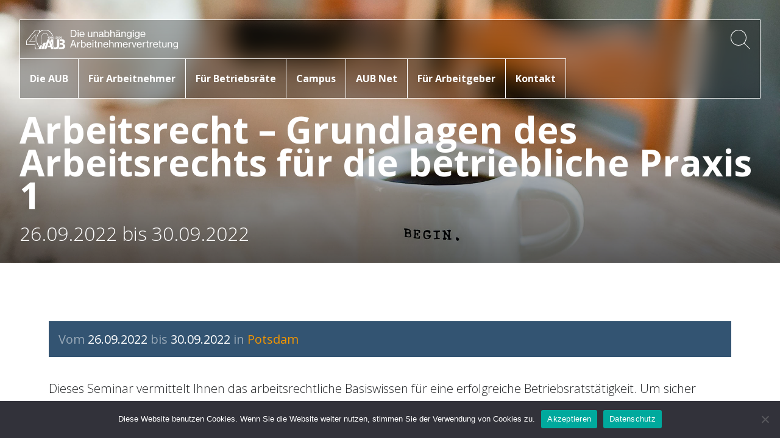

--- FILE ---
content_type: text/html; charset=UTF-8
request_url: https://aub.de/seminartermin/22-09-26-arbeitsrecht-i/
body_size: 11866
content:
<!doctype html>
<html>
	<head>
		<meta charset="UTF-8" />
		<meta name="viewport" content="width=device-width, initial-scale=1" />
		<meta http-equiv="X-UA-Compatible" content="IE=edge">
		<link rel="apple-touch-icon" sizes="180x180" href="https://aub.de/wp-content/themes/aub/assets/images/apple-touch-icon.png">
		<link rel="icon" type="image/png" sizes="32x32" href="https://aub.de/wp-content/themes/aub/assets/images/favicon-32x32.png">
		<link rel="icon" type="image/png" sizes="16x16" href="https://aub.de/wp-content/themes/aub/assets/images/favicon-16x16.png">
		<link rel="manifest" href="https://aub.de/wp-content/themes/aub/site.webmanifest">
		<link rel="stylesheet" href="https://unpkg.com/swiper/swiper-bundle.css">
		<title>22-09-26 Arbeitsrecht I</title>
		<meta name='robots' content='index, follow, max-image-preview:large, max-snippet:-1, max-video-preview:-1' />

	<!-- This site is optimized with the Yoast SEO plugin v24.8.1 - https://yoast.com/wordpress/plugins/seo/ -->
	<link rel="canonical" href="https://aub.de/seminartermin/22-09-26-arbeitsrecht-i/" />
	<meta property="og:locale" content="de_DE" />
	<meta property="og:type" content="article" />
	<meta property="og:title" content="22-09-26 Arbeitsrecht I - AUB" />
	<meta property="og:url" content="https://aub.de/seminartermin/22-09-26-arbeitsrecht-i/" />
	<meta property="og:site_name" content="AUB" />
	<meta name="twitter:card" content="summary_large_image" />
	<script type="application/ld+json" class="yoast-schema-graph">{"@context":"https://schema.org","@graph":[{"@type":"WebPage","@id":"https://aub.de/seminartermin/22-09-26-arbeitsrecht-i/","url":"https://aub.de/seminartermin/22-09-26-arbeitsrecht-i/","name":"22-09-26 Arbeitsrecht I - AUB","isPartOf":{"@id":"https://aub.de/#website"},"datePublished":"2022-01-31T11:36:16+00:00","breadcrumb":{"@id":"https://aub.de/seminartermin/22-09-26-arbeitsrecht-i/#breadcrumb"},"inLanguage":"de","potentialAction":[{"@type":"ReadAction","target":["https://aub.de/seminartermin/22-09-26-arbeitsrecht-i/"]}]},{"@type":"BreadcrumbList","@id":"https://aub.de/seminartermin/22-09-26-arbeitsrecht-i/#breadcrumb","itemListElement":[{"@type":"ListItem","position":1,"name":"Startseite","item":"https://aub.de/"},{"@type":"ListItem","position":2,"name":"22-09-26 Arbeitsrecht I"}]},{"@type":"WebSite","@id":"https://aub.de/#website","url":"https://aub.de/","name":"AUB","description":"AUB e.V. - Wir stärken Arbeitnehmer und Betriebsräte","potentialAction":[{"@type":"SearchAction","target":{"@type":"EntryPoint","urlTemplate":"https://aub.de/?s={search_term_string}"},"query-input":{"@type":"PropertyValueSpecification","valueRequired":true,"valueName":"search_term_string"}}],"inLanguage":"de"}]}</script>
	<!-- / Yoast SEO plugin. -->


<link rel="alternate" title="oEmbed (JSON)" type="application/json+oembed" href="https://aub.de/wp-json/oembed/1.0/embed?url=https%3A%2F%2Faub.de%2Fseminartermin%2F22-09-26-arbeitsrecht-i%2F" />
<link rel="alternate" title="oEmbed (XML)" type="text/xml+oembed" href="https://aub.de/wp-json/oembed/1.0/embed?url=https%3A%2F%2Faub.de%2Fseminartermin%2F22-09-26-arbeitsrecht-i%2F&#038;format=xml" />
<style id='wp-img-auto-sizes-contain-inline-css' type='text/css'>
img:is([sizes=auto i],[sizes^="auto," i]){contain-intrinsic-size:3000px 1500px}
/*# sourceURL=wp-img-auto-sizes-contain-inline-css */
</style>
<style id='wp-block-library-inline-css' type='text/css'>
:root{--wp-block-synced-color:#7a00df;--wp-block-synced-color--rgb:122,0,223;--wp-bound-block-color:var(--wp-block-synced-color);--wp-editor-canvas-background:#ddd;--wp-admin-theme-color:#007cba;--wp-admin-theme-color--rgb:0,124,186;--wp-admin-theme-color-darker-10:#006ba1;--wp-admin-theme-color-darker-10--rgb:0,107,160.5;--wp-admin-theme-color-darker-20:#005a87;--wp-admin-theme-color-darker-20--rgb:0,90,135;--wp-admin-border-width-focus:2px}@media (min-resolution:192dpi){:root{--wp-admin-border-width-focus:1.5px}}.wp-element-button{cursor:pointer}:root .has-very-light-gray-background-color{background-color:#eee}:root .has-very-dark-gray-background-color{background-color:#313131}:root .has-very-light-gray-color{color:#eee}:root .has-very-dark-gray-color{color:#313131}:root .has-vivid-green-cyan-to-vivid-cyan-blue-gradient-background{background:linear-gradient(135deg,#00d084,#0693e3)}:root .has-purple-crush-gradient-background{background:linear-gradient(135deg,#34e2e4,#4721fb 50%,#ab1dfe)}:root .has-hazy-dawn-gradient-background{background:linear-gradient(135deg,#faaca8,#dad0ec)}:root .has-subdued-olive-gradient-background{background:linear-gradient(135deg,#fafae1,#67a671)}:root .has-atomic-cream-gradient-background{background:linear-gradient(135deg,#fdd79a,#004a59)}:root .has-nightshade-gradient-background{background:linear-gradient(135deg,#330968,#31cdcf)}:root .has-midnight-gradient-background{background:linear-gradient(135deg,#020381,#2874fc)}:root{--wp--preset--font-size--normal:16px;--wp--preset--font-size--huge:42px}.has-regular-font-size{font-size:1em}.has-larger-font-size{font-size:2.625em}.has-normal-font-size{font-size:var(--wp--preset--font-size--normal)}.has-huge-font-size{font-size:var(--wp--preset--font-size--huge)}.has-text-align-center{text-align:center}.has-text-align-left{text-align:left}.has-text-align-right{text-align:right}.has-fit-text{white-space:nowrap!important}#end-resizable-editor-section{display:none}.aligncenter{clear:both}.items-justified-left{justify-content:flex-start}.items-justified-center{justify-content:center}.items-justified-right{justify-content:flex-end}.items-justified-space-between{justify-content:space-between}.screen-reader-text{border:0;clip-path:inset(50%);height:1px;margin:-1px;overflow:hidden;padding:0;position:absolute;width:1px;word-wrap:normal!important}.screen-reader-text:focus{background-color:#ddd;clip-path:none;color:#444;display:block;font-size:1em;height:auto;left:5px;line-height:normal;padding:15px 23px 14px;text-decoration:none;top:5px;width:auto;z-index:100000}html :where(.has-border-color){border-style:solid}html :where([style*=border-top-color]){border-top-style:solid}html :where([style*=border-right-color]){border-right-style:solid}html :where([style*=border-bottom-color]){border-bottom-style:solid}html :where([style*=border-left-color]){border-left-style:solid}html :where([style*=border-width]){border-style:solid}html :where([style*=border-top-width]){border-top-style:solid}html :where([style*=border-right-width]){border-right-style:solid}html :where([style*=border-bottom-width]){border-bottom-style:solid}html :where([style*=border-left-width]){border-left-style:solid}html :where(img[class*=wp-image-]){height:auto;max-width:100%}:where(figure){margin:0 0 1em}html :where(.is-position-sticky){--wp-admin--admin-bar--position-offset:var(--wp-admin--admin-bar--height,0px)}@media screen and (max-width:600px){html :where(.is-position-sticky){--wp-admin--admin-bar--position-offset:0px}}

/*# sourceURL=wp-block-library-inline-css */
</style><style id='global-styles-inline-css' type='text/css'>
:root{--wp--preset--aspect-ratio--square: 1;--wp--preset--aspect-ratio--4-3: 4/3;--wp--preset--aspect-ratio--3-4: 3/4;--wp--preset--aspect-ratio--3-2: 3/2;--wp--preset--aspect-ratio--2-3: 2/3;--wp--preset--aspect-ratio--16-9: 16/9;--wp--preset--aspect-ratio--9-16: 9/16;--wp--preset--color--black: #000000;--wp--preset--color--cyan-bluish-gray: #abb8c3;--wp--preset--color--white: #ffffff;--wp--preset--color--pale-pink: #f78da7;--wp--preset--color--vivid-red: #cf2e2e;--wp--preset--color--luminous-vivid-orange: #ff6900;--wp--preset--color--luminous-vivid-amber: #fcb900;--wp--preset--color--light-green-cyan: #7bdcb5;--wp--preset--color--vivid-green-cyan: #00d084;--wp--preset--color--pale-cyan-blue: #8ed1fc;--wp--preset--color--vivid-cyan-blue: #0693e3;--wp--preset--color--vivid-purple: #9b51e0;--wp--preset--gradient--vivid-cyan-blue-to-vivid-purple: linear-gradient(135deg,rgb(6,147,227) 0%,rgb(155,81,224) 100%);--wp--preset--gradient--light-green-cyan-to-vivid-green-cyan: linear-gradient(135deg,rgb(122,220,180) 0%,rgb(0,208,130) 100%);--wp--preset--gradient--luminous-vivid-amber-to-luminous-vivid-orange: linear-gradient(135deg,rgb(252,185,0) 0%,rgb(255,105,0) 100%);--wp--preset--gradient--luminous-vivid-orange-to-vivid-red: linear-gradient(135deg,rgb(255,105,0) 0%,rgb(207,46,46) 100%);--wp--preset--gradient--very-light-gray-to-cyan-bluish-gray: linear-gradient(135deg,rgb(238,238,238) 0%,rgb(169,184,195) 100%);--wp--preset--gradient--cool-to-warm-spectrum: linear-gradient(135deg,rgb(74,234,220) 0%,rgb(151,120,209) 20%,rgb(207,42,186) 40%,rgb(238,44,130) 60%,rgb(251,105,98) 80%,rgb(254,248,76) 100%);--wp--preset--gradient--blush-light-purple: linear-gradient(135deg,rgb(255,206,236) 0%,rgb(152,150,240) 100%);--wp--preset--gradient--blush-bordeaux: linear-gradient(135deg,rgb(254,205,165) 0%,rgb(254,45,45) 50%,rgb(107,0,62) 100%);--wp--preset--gradient--luminous-dusk: linear-gradient(135deg,rgb(255,203,112) 0%,rgb(199,81,192) 50%,rgb(65,88,208) 100%);--wp--preset--gradient--pale-ocean: linear-gradient(135deg,rgb(255,245,203) 0%,rgb(182,227,212) 50%,rgb(51,167,181) 100%);--wp--preset--gradient--electric-grass: linear-gradient(135deg,rgb(202,248,128) 0%,rgb(113,206,126) 100%);--wp--preset--gradient--midnight: linear-gradient(135deg,rgb(2,3,129) 0%,rgb(40,116,252) 100%);--wp--preset--font-size--small: 13px;--wp--preset--font-size--medium: 20px;--wp--preset--font-size--large: 36px;--wp--preset--font-size--x-large: 42px;--wp--preset--spacing--20: 0.44rem;--wp--preset--spacing--30: 0.67rem;--wp--preset--spacing--40: 1rem;--wp--preset--spacing--50: 1.5rem;--wp--preset--spacing--60: 2.25rem;--wp--preset--spacing--70: 3.38rem;--wp--preset--spacing--80: 5.06rem;--wp--preset--shadow--natural: 6px 6px 9px rgba(0, 0, 0, 0.2);--wp--preset--shadow--deep: 12px 12px 50px rgba(0, 0, 0, 0.4);--wp--preset--shadow--sharp: 6px 6px 0px rgba(0, 0, 0, 0.2);--wp--preset--shadow--outlined: 6px 6px 0px -3px rgb(255, 255, 255), 6px 6px rgb(0, 0, 0);--wp--preset--shadow--crisp: 6px 6px 0px rgb(0, 0, 0);}:where(.is-layout-flex){gap: 0.5em;}:where(.is-layout-grid){gap: 0.5em;}body .is-layout-flex{display: flex;}.is-layout-flex{flex-wrap: wrap;align-items: center;}.is-layout-flex > :is(*, div){margin: 0;}body .is-layout-grid{display: grid;}.is-layout-grid > :is(*, div){margin: 0;}:where(.wp-block-columns.is-layout-flex){gap: 2em;}:where(.wp-block-columns.is-layout-grid){gap: 2em;}:where(.wp-block-post-template.is-layout-flex){gap: 1.25em;}:where(.wp-block-post-template.is-layout-grid){gap: 1.25em;}.has-black-color{color: var(--wp--preset--color--black) !important;}.has-cyan-bluish-gray-color{color: var(--wp--preset--color--cyan-bluish-gray) !important;}.has-white-color{color: var(--wp--preset--color--white) !important;}.has-pale-pink-color{color: var(--wp--preset--color--pale-pink) !important;}.has-vivid-red-color{color: var(--wp--preset--color--vivid-red) !important;}.has-luminous-vivid-orange-color{color: var(--wp--preset--color--luminous-vivid-orange) !important;}.has-luminous-vivid-amber-color{color: var(--wp--preset--color--luminous-vivid-amber) !important;}.has-light-green-cyan-color{color: var(--wp--preset--color--light-green-cyan) !important;}.has-vivid-green-cyan-color{color: var(--wp--preset--color--vivid-green-cyan) !important;}.has-pale-cyan-blue-color{color: var(--wp--preset--color--pale-cyan-blue) !important;}.has-vivid-cyan-blue-color{color: var(--wp--preset--color--vivid-cyan-blue) !important;}.has-vivid-purple-color{color: var(--wp--preset--color--vivid-purple) !important;}.has-black-background-color{background-color: var(--wp--preset--color--black) !important;}.has-cyan-bluish-gray-background-color{background-color: var(--wp--preset--color--cyan-bluish-gray) !important;}.has-white-background-color{background-color: var(--wp--preset--color--white) !important;}.has-pale-pink-background-color{background-color: var(--wp--preset--color--pale-pink) !important;}.has-vivid-red-background-color{background-color: var(--wp--preset--color--vivid-red) !important;}.has-luminous-vivid-orange-background-color{background-color: var(--wp--preset--color--luminous-vivid-orange) !important;}.has-luminous-vivid-amber-background-color{background-color: var(--wp--preset--color--luminous-vivid-amber) !important;}.has-light-green-cyan-background-color{background-color: var(--wp--preset--color--light-green-cyan) !important;}.has-vivid-green-cyan-background-color{background-color: var(--wp--preset--color--vivid-green-cyan) !important;}.has-pale-cyan-blue-background-color{background-color: var(--wp--preset--color--pale-cyan-blue) !important;}.has-vivid-cyan-blue-background-color{background-color: var(--wp--preset--color--vivid-cyan-blue) !important;}.has-vivid-purple-background-color{background-color: var(--wp--preset--color--vivid-purple) !important;}.has-black-border-color{border-color: var(--wp--preset--color--black) !important;}.has-cyan-bluish-gray-border-color{border-color: var(--wp--preset--color--cyan-bluish-gray) !important;}.has-white-border-color{border-color: var(--wp--preset--color--white) !important;}.has-pale-pink-border-color{border-color: var(--wp--preset--color--pale-pink) !important;}.has-vivid-red-border-color{border-color: var(--wp--preset--color--vivid-red) !important;}.has-luminous-vivid-orange-border-color{border-color: var(--wp--preset--color--luminous-vivid-orange) !important;}.has-luminous-vivid-amber-border-color{border-color: var(--wp--preset--color--luminous-vivid-amber) !important;}.has-light-green-cyan-border-color{border-color: var(--wp--preset--color--light-green-cyan) !important;}.has-vivid-green-cyan-border-color{border-color: var(--wp--preset--color--vivid-green-cyan) !important;}.has-pale-cyan-blue-border-color{border-color: var(--wp--preset--color--pale-cyan-blue) !important;}.has-vivid-cyan-blue-border-color{border-color: var(--wp--preset--color--vivid-cyan-blue) !important;}.has-vivid-purple-border-color{border-color: var(--wp--preset--color--vivid-purple) !important;}.has-vivid-cyan-blue-to-vivid-purple-gradient-background{background: var(--wp--preset--gradient--vivid-cyan-blue-to-vivid-purple) !important;}.has-light-green-cyan-to-vivid-green-cyan-gradient-background{background: var(--wp--preset--gradient--light-green-cyan-to-vivid-green-cyan) !important;}.has-luminous-vivid-amber-to-luminous-vivid-orange-gradient-background{background: var(--wp--preset--gradient--luminous-vivid-amber-to-luminous-vivid-orange) !important;}.has-luminous-vivid-orange-to-vivid-red-gradient-background{background: var(--wp--preset--gradient--luminous-vivid-orange-to-vivid-red) !important;}.has-very-light-gray-to-cyan-bluish-gray-gradient-background{background: var(--wp--preset--gradient--very-light-gray-to-cyan-bluish-gray) !important;}.has-cool-to-warm-spectrum-gradient-background{background: var(--wp--preset--gradient--cool-to-warm-spectrum) !important;}.has-blush-light-purple-gradient-background{background: var(--wp--preset--gradient--blush-light-purple) !important;}.has-blush-bordeaux-gradient-background{background: var(--wp--preset--gradient--blush-bordeaux) !important;}.has-luminous-dusk-gradient-background{background: var(--wp--preset--gradient--luminous-dusk) !important;}.has-pale-ocean-gradient-background{background: var(--wp--preset--gradient--pale-ocean) !important;}.has-electric-grass-gradient-background{background: var(--wp--preset--gradient--electric-grass) !important;}.has-midnight-gradient-background{background: var(--wp--preset--gradient--midnight) !important;}.has-small-font-size{font-size: var(--wp--preset--font-size--small) !important;}.has-medium-font-size{font-size: var(--wp--preset--font-size--medium) !important;}.has-large-font-size{font-size: var(--wp--preset--font-size--large) !important;}.has-x-large-font-size{font-size: var(--wp--preset--font-size--x-large) !important;}
/*# sourceURL=global-styles-inline-css */
</style>

<style id='classic-theme-styles-inline-css' type='text/css'>
/*! This file is auto-generated */
.wp-block-button__link{color:#fff;background-color:#32373c;border-radius:9999px;box-shadow:none;text-decoration:none;padding:calc(.667em + 2px) calc(1.333em + 2px);font-size:1.125em}.wp-block-file__button{background:#32373c;color:#fff;text-decoration:none}
/*# sourceURL=/wp-includes/css/classic-themes.min.css */
</style>
<link rel='stylesheet' id='cookie-notice-front-css' href='https://aub.de/wp-content/plugins/cookie-notice/css/front.min.css?ver=2.5.11' type='text/css' media='all' />
<link rel='stylesheet' id='css-css' href='https://aub.de/wp-content/themes/aub/assets/styles/app.css?ver=1.2.0' type='text/css' media='all' />
<script type="text/javascript" src="https://aub.de/wp-includes/js/jquery/jquery.min.js?ver=3.7.1" id="jquery-core-js"></script>
<script type="text/javascript" src="https://aub.de/wp-includes/js/jquery/jquery-migrate.min.js?ver=3.4.1" id="jquery-migrate-js"></script>
<link rel='shortlink' href='https://aub.de/?p=775' />
	</head>
  <body class="wp-singular seminartermin-template-default single single-seminartermin postid-775 wp-theme-aub cookies-not-set">

		
		<div id="app">
						<div id="header" >
								<div id="header-navigation">

										<a href="/" id="logo">
						<svg id="logo-signet" style="margin-left: 10px;" xmlns="http://www.w3.org/2000/svg" viewBox="0 0 283.93 142.87">
							<g>
								<path d="M21.38,86.72h46.38V29.35l-46.38,57.38ZM65.13,83.72H27.25l37.88-46.75h0s0,0,0,0v46.75Z" style="fill: #fff; fill-rule: evenodd;"/>
								<g>
								<path d="M229.68,141.37h29.1c7.69,0,13.62-1.85,17.91-5.35,4.57-3.6,7.1-8.86,7.1-15.76,0-8.86-5.16-15.38-14.5-17.61v-.39c7.79-2.43,11.68-7.3,11.68-14.5,0-5.74-2.14-10.32-6.13-13.82-3.7-3.21-9.44-4.96-16.93-4.96h-14.28l.05,12.77,12.09.08c5.64,0,9.25,2.92,9.25,8.17s-3.8,8.08-9.44,8.08h-11.82l-.11,11.58h13.1c6.03,0,10.61,3.11,10.61,9.44,0,2.73-.97,5.06-2.63,6.62-1.75,1.65-4.38,2.63-7.69,2.63h-15.45c-2.56,6.25-5.3,9.66-11.89,13.04Z" style="fill: #fff; fill-rule: evenodd;"/>
								<path d="M202.57,141.92l-21.67-59.68.04-13.27h16.54v47.59c0,7.88,4.18,12.75,13.53,12.75,8.66,0,13.14-5.16,13.14-13.04v-47.29h16.64v47.2c0,16.84-10.41,26.57-29.78,26.57-3.09,0-5.82-.35-8.45-.81Z" style="fill: #fff; fill-rule: evenodd;"/>
								<polygon points="109.46 141.79 127.17 94.5 143.42 94.49 126.67 141.79 109.46 141.79" style="fill: #fff; fill-rule: evenodd;"/>
								<polygon points="88.89 141.69 100.31 113.92 116.56 113.9 106.12 141.69 88.89 141.69" style="fill: #fff; fill-rule: evenodd;"/>
								<polygon points="171.65 69.31 155.94 69.31 129.96 141.67 146.41 141.69 171.65 69.31" style="fill: #fff; fill-rule: evenodd;"/>
								<polygon points="154.8 127.85 177.35 127.73 182.04 141.67 199.52 141.67 173.8 71.34 166.58 92.63 174.06 116.07 158.85 116.22 154.8 127.85" style="fill: #fff; fill-rule: evenodd;"/>
								</g>
							</g>
							<g>
								<path d="M159.54,64.99h3.26v-14.38h-2.58c-.34,1.96-1.9,2.84-3.98,2.9v2.18h3.3v9.3Z" style="fill: #fff; fill-rule: evenodd;"/>
								<path d="M170.14,65.33c1.88,0,3.26-.6,4.24-1.7,1.2-1.3,1.66-3.4,1.66-5.84,0-2.76-.64-4.74-2-5.96-.98-.88-2.36-1.38-4-1.38-3.26,0-5.64,2.06-5.64,5.04s2.3,5.02,5.14,5.02c1.5,0,2.58-.64,3.4-1.68h.04c-.08,1.34-.32,2.32-.74,2.98-.5.8-1.22,1.16-2.18,1.16-1.26,0-1.92-.72-2.1-1.38h-3.12c.3,2.08,2.26,3.74,5.3,3.74ZM170.1,58.09c-1.6,0-2.62-1.14-2.62-2.62s1.06-2.6,2.64-2.6,2.64,1.1,2.64,2.62-1.1,2.6-2.66,2.6Z" style="fill: #fff; fill-rule: evenodd;"/>
								<path d="M182.72,65.33c3.4,0,5.86-1.64,5.86-4.48,0-1.68-.96-3.06-2.84-3.58v-.06c1.48-.52,2.2-1.6,2.2-2.88,0-2.4-2.02-3.88-5.24-3.88s-5.28,1.58-5.28,3.94c0,1.32.7,2.36,2.22,2.9v.06c-1.82.56-2.82,1.9-2.82,3.58,0,2.76,2.5,4.4,5.9,4.4ZM182.68,56.35c-1.38,0-2.18-.72-2.18-1.8s.8-1.84,2.18-1.84,2.18.74,2.18,1.84-.78,1.8-2.18,1.8ZM182.72,62.89c-1.62,0-2.6-.84-2.6-2.16s1-2.24,2.6-2.24,2.56.86,2.56,2.24c0,1.3-1.02,2.16-2.56,2.16Z" style="fill: #fff; fill-rule: evenodd;"/>
								<path d="M195.44,65.33c3.18,0,5.54-2.06,5.54-5.06-.02-2.98-2.34-5.02-5.06-5.02-1.58,0-2.68.66-3.48,1.78h-.04c.16-2.8,1.18-4.24,3.08-4.24,1.2,0,1.76.68,1.96,1.34h3.12c-.42-2.08-2.18-3.68-5.14-3.68-2.02,0-3.42.64-4.44,1.84-1.18,1.38-1.68,3.36-1.66,5.66,0,2.26.52,4.12,1.62,5.42,1,1.22,2.5,1.96,4.5,1.96ZM195.32,62.89c-1.52,0-2.68-1.08-2.68-2.6s1.08-2.6,2.68-2.6c1.46,0,2.56,1.1,2.56,2.62s-1.12,2.58-2.56,2.58Z" style="fill: #fff; fill-rule: evenodd;"/>
								<rect x="204.64" y="58.33" width="5.66" height="2.72" style="fill: #fff;"/>
								<path d="M213.34,64.99h10.88v-2.72h-6.52v-.06c1.12-1.38,3.28-2.28,4.76-3.62,1.04-.88,1.78-1.96,1.78-3.6,0-2.54-1.84-4.54-5.16-4.54-2.2,0-3.74.78-4.56,1.98-.66.92-.96,1.98-.96,3.4h3.1c0-.86.2-1.58.66-2.08.38-.46.92-.66,1.66-.66,1.24,0,1.96.8,1.96,2,0,1-.54,1.64-1.46,2.3-1.44,1.04-3.32,2.18-4.64,3.64-.94,1.06-1.48,2.2-1.5,3.96Z" style="fill: #fff; fill-rule: evenodd;"/>
								<path d="M231.32,65.33c3.76,0,6.22-2.9,6.22-7.44s-2.44-7.44-6.2-7.44-6.2,2.9-6.2,7.44,2.52,7.44,6.18,7.44ZM231.34,62.75c-2,0-2.84-1.96-2.84-4.86s.84-4.9,2.84-4.9,2.84,1.98,2.84,4.9-.8,4.86-2.84,4.86Z" style="fill: #fff; fill-rule: evenodd;"/>
								<path d="M238.08,64.99h10.88v-2.72h-6.52v-.06c1.12-1.38,3.28-2.28,4.76-3.62,1.04-.88,1.78-1.96,1.78-3.6,0-2.54-1.84-4.54-5.16-4.54-2.2,0-3.74.78-4.56,1.98-.66.92-.96,1.98-.96,3.4h3.1c0-.86.2-1.58.66-2.08.38-.46.92-.66,1.66-.66,1.24,0,1.96.8,1.96,2,0,1-.54,1.64-1.46,2.3-1.44,1.04-3.32,2.18-4.64,3.64-.94,1.06-1.48,2.2-1.5,3.96Z" style="fill: #fff; fill-rule: evenodd;"/>
								<path d="M255.94,65.33c3.18,0,5.54-2.06,5.54-5.06-.02-2.98-2.34-5.02-5.06-5.02-1.58,0-2.68.66-3.48,1.78h-.04c.16-2.8,1.18-4.24,3.08-4.24,1.2,0,1.76.68,1.96,1.34h3.12c-.42-2.08-2.18-3.68-5.14-3.68-2.02,0-3.42.64-4.44,1.84-1.18,1.38-1.68,3.36-1.66,5.66,0,2.26.52,4.12,1.62,5.42,1,1.22,2.5,1.96,4.5,1.96ZM255.82,62.89c-1.52,0-2.68-1.08-2.68-2.6s1.08-2.6,2.68-2.6c1.46,0,2.56,1.1,2.56,2.62s-1.12,2.58-2.56,2.58Z" style="fill: #fff; fill-rule: evenodd;"/>
							</g>
							<path d="M161.36,45.02c-5.82-15.68-12.53-20.3-27.23-20.3-28.49,0-33.25,59-18,85.87l1,1.72,1.41-3.66-.87-1.44c-11.87-19.12-12.16-78.87,17.34-79.87,13.1-.09,17.96,5.51,23.13,17.67h3.23Z" style="fill: #fff; fill-rule: evenodd;"/>
							<g>
								<path d="M193.62,45.01C184.67,13.61,161.91-1.35,132,.1c-14.23.75-25.8,6.21-34.75,14.87V1.6h-32.12L0,81.97v29.5h64v30h21.12l1.12-3.12h-19l-.37-29.75H2.87v-26L66.5,4.1h27.62l.16,14.11c-24.15,26.98-25.8,77.54-2.78,106.51l1.12-2.5C61.75,76.35,80.75,5.6,132.87,2.72c28.24-1.23,49.39,14.65,57.64,42.32l3.11-.03Z" style="fill: #fff; fill-rule: evenodd;"/>
								<path d="M193.62,45.01C184.67,13.61,161.91-1.35,132,.1c-14.23.75-25.8,6.21-34.75,14.87V1.6h-32.12L0,81.97v29.5h64v30h21.12l1.12-3.12h-19l-.37-29.75H2.87v-26L66.5,4.1h27.62l.16,14.11c-24.15,26.98-25.8,77.54-2.78,106.51l1.12-2.5C61.75,76.35,80.75,5.6,132.87,2.72c28.24-1.23,49.39,14.65,57.64,42.32l3.11-.03Z" style="fill: #fff; fill-rule: evenodd;"/>
							</g>
						</svg>
						<svg class="logo-schrift" xmlns="http://www.w3.org/2000/svg" viewBox="0 0 213.5 38.6" fill="#FFF">
							<path d="M0 35h2l1.5-4.2h5.7l1.3 4.2h2.2L7.4 20.6H5.2L0 35zm5.4-9.8c.5-1.3.9-3 .9-3h.1s.4 1.7.9 3l1.4 4H4.1l1.3-4zm10.7-.6h-1.8V35h1.8v-5.6c0-1.9 1.4-3.1 3-3.1.3 0 .5 0 .7.1h.1v-1.7c-.2-.1-.4-.1-.7-.1-1.4 0-2.4.8-3.1 2H16l.1-2zm10.6 10.7c2.8 0 4.5-2.1 4.5-5.5s-1.8-5.5-4.4-5.5c-1.5 0-2.7.8-3.3 1.9h-.1c0-.4.1-1.2.1-2v-3.7h-1.8V35h1.8v-1.5h.1c.5 1.2 1.7 1.8 3.1 1.8zm-.2-1.5c-2.1 0-3.2-1.7-3.2-4 0-2.2 1-4 3.2-4 1.9 0 2.8 1.7 2.8 4s-.9 4-2.8 4zm11.1 1.5c2.4 0 4.1-1.3 4.5-3.2h-1.8c-.3 1.1-1.3 1.8-2.7 1.8-2 0-3.1-1.5-3.2-3.6h8c0-1.8-.4-3.2-1.3-4.3-.8-1-2-1.6-3.6-1.6-3 0-5 2.4-5 5.4 0 3.1 1.9 5.5 5.1 5.5zm-.1-9.5c1.8 0 2.8 1.2 2.9 3.2h-6c.2-1.9 1.2-3.2 3.1-3.2zm6.7-3.1h1.9v-2.1h-1.9v2.1zm0 12.3H46V24.6h-1.8V35zm3.6-9h1.6v7c0 1.5 1 2.1 2.4 2.1.5 0 1-.1 1.4-.2v-1.5h-.1c-.2.1-.6.1-.9.1-.7 0-1.1-.2-1.1-1V26h2.1v-1.4h-2.1v-3.3h-1.6v3.3h-1.6l-.1 1.4zm9.2-1.4h-1.8V35H57v-6.3c0-1.7 1.2-2.8 2.8-2.8 1.4 0 2.3.8 2.3 2.1v7h1.8v-7.2c0-2.2-1.3-3.4-3.5-3.4-1.5 0-2.5.7-3.3 1.7H57v-1.5zm13.8 10.7c2.4 0 4.1-1.3 4.5-3.2h-1.8c-.3 1.1-1.3 1.8-2.7 1.8-2 0-3.1-1.5-3.2-3.6h8c0-1.8-.4-3.2-1.3-4.3-.8-1-2-1.6-3.6-1.6-3 0-5 2.4-5 5.4 0 3.1 1.9 5.5 5.1 5.5zm-.1-9.5c1.8 0 2.8 1.2 2.9 3.2h-6c.2-1.9 1.2-3.2 3.1-3.2zm8.5-1.4v-3.8h-1.8V35h1.8v-6.3c0-1.7 1.2-2.8 2.8-2.8 1.4 0 2.3.8 2.3 2.1v7h1.8v-7.2c0-2.2-1.3-3.4-3.5-3.4-1.5 0-2.5.7-3.3 1.8h-.1v-1.8zM88.4 35h1.8v-6.4c0-1.6 1.3-2.7 2.6-2.7 1.1 0 1.8.8 1.8 2V35h1.8v-6.4c0-1.6 1.1-2.7 2.5-2.7 1 0 1.9.8 1.9 2V35h1.8v-7.2c0-2.2-1.3-3.4-3.2-3.4-1.3 0-2.5.6-3.2 1.9-.4-1.3-1.4-1.9-2.7-1.9s-2.4.7-3.1 1.8h-.1v-1.5h-1.8V35h-.1zm21 .3c2.4 0 4.1-1.3 4.5-3.2h-1.8c-.3 1.1-1.3 1.8-2.7 1.8-2 0-3.1-1.5-3.2-3.6h8c0-1.8-.4-3.2-1.3-4.3-.8-1-2-1.6-3.6-1.6-3 0-5 2.4-5 5.4 0 3.1 1.9 5.5 5.1 5.5zm-.1-9.5c1.8 0 2.8 1.2 2.9 3.2h-6c.2-1.9 1.2-3.2 3.1-3.2zm8.5-1.2H116V35h1.8v-5.6c0-1.9 1.4-3.1 3-3.1.3 0 .5 0 .7.1h.1v-1.7c-.2-.1-.4-.1-.7-.1-1.4 0-2.4.8-3.1 2h-.1v-2h.1zm8 10.4h2l3.7-10.4h-1.9l-1.9 5.6c-.5 1.4-.9 3.3-.9 3.3s-.5-1.9-.9-3.3l-1.8-5.6h-1.9l3.6 10.4zm11.3.3c2.4 0 4.1-1.3 4.5-3.2h-1.8c-.3 1.1-1.3 1.8-2.7 1.8-2 0-3.1-1.5-3.2-3.6h8c0-1.8-.4-3.2-1.3-4.3-.8-1-2-1.6-3.6-1.6-3 0-5 2.4-5 5.4.1 3.1 1.9 5.5 5.1 5.5zm-.1-9.5c1.8 0 2.8 1.2 2.9 3.2h-6c.3-1.9 1.3-3.2 3.1-3.2zm8.5-1.2h-1.8V35h1.8v-5.6c0-1.9 1.4-3.1 3-3.1.3 0 .5 0 .7.1h.1v-1.7c-.2-.1-.4-.1-.7-.1-1.4 0-2.4.8-3.1 2v-2zm4.9 1.4h1.6v7c0 1.5 1 2.1 2.4 2.1.5 0 1-.1 1.4-.2v-1.5h-.1c-.2.1-.6.1-.9.1-.7 0-1.1-.2-1.1-1V26h2.1v-1.4h-2.1v-3.3h-1.8v3.3h-1.6V26h.1zm9.2-1.4h-1.8V35h1.8v-5.6c0-1.9 1.4-3.1 3-3.1.3 0 .5 0 .7.1h.1v-1.7c-.2-.1-.4-.1-.7-.1-1.4 0-2.4.8-3.1 2h-.1v-2h.1zm9.7 10.7c2.4 0 4.1-1.3 4.5-3.2H172c-.3 1.1-1.3 1.8-2.7 1.8-2 0-3.1-1.5-3.2-3.6h8c0-1.8-.4-3.2-1.3-4.3-.8-1-2-1.6-3.6-1.6-3 0-5 2.4-5 5.4 0 3.1 1.9 5.5 5.1 5.5zm-.1-9.5c1.8 0 2.8 1.2 2.9 3.2h-6c.2-1.9 1.2-3.2 3.1-3.2zm5.9.2h1.6v7c0 1.5 1 2.1 2.4 2.1.5 0 1-.1 1.4-.2v-1.5c-.2.1-.6.1-.9.1-.7 0-1.1-.2-1.1-1V26h2.1v-1.4h-2.1v-3.3h-1.8v3.3h-1.6V26zm15.8 9V24.6h-1.8v6.3c0 1.6-1 2.8-2.6 2.8-1.4 0-2.3-.8-2.3-2.1v-7h-1.8v7.1c0 2.2 1.4 3.5 3.5 3.5 1.5 0 2.4-.7 3.1-1.7V35h1.9zm4.3-10.4h-1.8V35h1.8v-6.3c0-1.7 1.2-2.8 2.8-2.8 1.4 0 2.3.8 2.3 2.1v7h1.8v-7.2c0-2.2-1.3-3.4-3.5-3.4-1.5 0-2.5.7-3.3 1.7h-.1v-1.5zm13.6 14c1.4 0 2.5-.3 3.4-1 .8-.7 1.3-1.7 1.3-3.1v-9.9h-1.8V26c-.7-1-1.7-1.6-3.1-1.6-2.4 0-4.4 1.9-4.4 5.1 0 3 1.9 5.1 4.5 5.1 1.5 0 2.4-.6 3.1-1.7v1.8c0 1.8-1 2.6-2.9 2.6-1.5 0-2.6-.4-2.7-1.5h-1.7c0 1.7 1.6 2.8 4.3 2.8zm-.1-5.5c-1.9 0-2.9-1.4-2.9-3.6s1-3.6 2.9-3.6c2.1 0 3 1.3 3 3.5 0 2.1-.7 3.7-3 3.7zM1.1 14.4h5.2c4.3 0 6.5-2.8 6.5-7.1S10.7.1 6.4.1H1.1v14.3zm2-1.8V1.7h3.2c3.3 0 4.5 2.2 4.5 5.5s-1.3 5.4-4.6 5.4H3.1zM14.9 2.1h1.9V0h-1.9v2.1zm.1 12.3h1.8V4H15v10.4zm8.7.2c2.4 0 4.1-1.3 4.5-3.2h-1.7c-.3 1.1-1.3 1.8-2.7 1.8-2 0-3.1-1.5-3.2-3.6h8c0-1.8-.4-3.2-1.3-4.3-.8-1-2-1.6-3.6-1.6-3 0-5 2.4-5 5.4 0 3.1 1.8 5.5 5 5.5zm-.1-9.5c1.8 0 2.8 1.2 2.9 3.2h-6c.3-1.8 1.2-3.2 3.1-3.2zm20.3 9.3V4h-1.8v6.3c0 1.6-1 2.8-2.6 2.8-1.4 0-2.3-.8-2.3-2.1V4h-1.8v7.1c0 2.2 1.4 3.5 3.5 3.5 1.5 0 2.4-.7 3.1-1.7v1.4l1.9.1zM48.1 4h-1.8v10.4h1.8V8c0-1.7 1.2-2.8 2.8-2.8 1.4 0 2.3.8 2.3 2.1v7H55V7.1c0-2.2-1.3-3.4-3.5-3.4-1.5 0-2.5.7-3.3 1.7h-.1V4zm12.4 10.6c1.8 0 2.8-.8 3.5-1.7.2 1.1.7 1.6 1.8 1.6.4 0 .7-.1 1-.2V13h-.1c-.9.2-1.1-.3-1.1-1.1V7.1c0-1.4-.5-2.3-1.4-2.8-.7-.4-1.5-.6-2.5-.6-2.8 0-4.1 1.6-4.2 3.3h1.7c.1-1.2.8-2 2.5-2 1.4 0 2.2.7 2.2 1.8s-1 1.3-2.5 1.5c-2.7.3-4.5.8-4.5 3.3.1 2 1.6 3 3.6 3zm.4-1.3c-1 0-2.1-.3-2.1-1.7s1.1-1.7 2.8-2c.8-.2 1.8-.4 2.3-.7v1.7c.1 1.1-.9 2.7-3 2.7zm12.4 1.4c2.8 0 4.5-2.1 4.5-5.5S76 3.7 73.4 3.7c-1.5 0-2.7.8-3.3 1.9H70c0-.4.1-1.2.1-2V0h-1.8v14.4h1.8v-1.5h.1c.5 1.1 1.7 1.8 3.1 1.8zm-.2-1.5c-2.1 0-3.2-1.7-3.2-4 0-2.2 1-4 3.2-4 1.9 0 2.8 1.7 2.8 4 .1 2.3-.9 4-2.8 4zm8.4-9.4V0h-1.8v14.4h1.8V8c0-1.7 1.2-2.8 2.8-2.8 1.4 0 2.3.8 2.3 2.1v7h1.8V7.1c0-2.2-1.3-3.4-3.5-3.4-1.5 0-2.5.7-3.3 1.8h-.1V3.8zm12.3 10.8c1.8 0 2.8-.8 3.5-1.7.2 1.1.7 1.6 1.8 1.6.4 0 .7-.1 1-.2V13h-.1c-.9.2-1.1-.3-1.1-1.1V7.1c0-1.4-.5-2.3-1.4-2.8-.7-.4-1.5-.6-2.5-.6-2.8 0-4.1 1.6-4.2 3.3h1.7c.1-1.2.8-2 2.5-2 1.4 0 2.2.7 2.2 1.8s-1 1.3-2.5 1.5c-2.7.3-4.5.8-4.5 3.3.1 2 1.6 3 3.6 3zm.4-1.3c-1 0-2.1-.3-2.1-1.7s1.1-1.7 2.8-2c.8-.2 1.8-.4 2.3-.7v1.7c.1 1.1-.9 2.7-3 2.7zm1.7-11.2h1.8V0h-1.8v2.1zm-3.8 0h1.8V0h-1.8v2.1zM103.3 4h-1.8v10.4h1.8V8c0-1.7 1.2-2.8 2.8-2.8 1.4 0 2.3.8 2.3 2.1v7h1.8V7.1c0-2.2-1.3-3.4-3.5-3.4-1.5 0-2.5.7-3.3 1.7h-.1V4zM117 18c1.4 0 2.5-.3 3.4-1 .8-.7 1.3-1.7 1.3-3.1V4h-1.8v1.4c-.7-1-1.7-1.6-3.1-1.6-2.4 0-4.4 1.9-4.4 5.1 0 3 1.9 5.1 4.5 5.1 1.5 0 2.4-.6 3.1-1.7V14c0 1.8-1 2.6-2.9 2.6-1.5 0-2.6-.4-2.7-1.5h-1.9c.2 1.8 1.7 2.9 4.5 2.9zm-.1-5.6c-1.9 0-2.9-1.4-2.9-3.6s1-3.6 2.9-3.6c2.1 0 3 1.3 3 3.5 0 2.1-.8 3.7-3 3.7zM124 2.1h1.9V0H124v2.1zm.1 12.3h1.8V4h-1.8v10.4zm8.6 3.6c1.4 0 2.5-.3 3.4-1 .8-.7 1.3-1.7 1.3-3.1V4h-1.9v1.4c-.7-1-1.7-1.6-3.1-1.6-2.4 0-4.4 1.9-4.4 5.1 0 3 1.9 5.1 4.5 5.1 1.5 0 2.4-.6 3.1-1.7V14c0 1.8-1 2.6-2.9 2.6-1.5 0-2.6-.4-2.7-1.5h-1.7c.1 1.8 1.7 2.9 4.4 2.9zm-.1-5.6c-1.9 0-2.9-1.4-2.9-3.6s1-3.6 2.9-3.6c2.1 0 3 1.3 3 3.5.1 2.1-.7 3.7-3 3.7zm11.7 2.2c2.4 0 4.1-1.3 4.5-3.2H147c-.3 1.1-1.3 1.8-2.7 1.8-2 0-3.1-1.5-3.2-3.6h8c0-1.8-.4-3.2-1.3-4.3-.8-1-2-1.6-3.6-1.6-3 0-5 2.4-5 5.4 0 3.1 1.9 5.5 5.1 5.5zm-.1-9.5c1.8 0 2.8 1.2 2.9 3.2h-6c.3-1.8 1.2-3.2 3.1-3.2z"/>
						</svg>
					</a>
					
					<div id="header-nav">
						<ul id="menu-main" class="menu"><li id="menu-item-22" class="menu-item menu-item-type-post_type menu-item-object-page menu-item-has-children menu-item-22"><a href="https://aub.de/die-aub/">Die AUB</a>
<ul class="sub-menu">
	<li id="menu-item-25" class="menu-item menu-item-type-post_type menu-item-object-page menu-item-25"><a href="https://aub.de/mitgliedschaft/">Mitgliedschaft</a></li>
	<li id="menu-item-62" class="menu-item menu-item-type-post_type menu-item-object-page menu-item-62"><a href="https://aub.de/aub-videos/">AUB Videos</a></li>
	<li id="menu-item-87" class="menu-item menu-item-type-post_type menu-item-object-page menu-item-87"><a href="https://aub.de/aktuelles/">Aktuelles</a></li>
	<li id="menu-item-86" class="menu-item menu-item-type-post_type menu-item-object-page menu-item-86"><a href="https://aub.de/newsletter/">Newsletter</a></li>
	<li id="menu-item-91" class="menu-item menu-item-type-post_type menu-item-object-page menu-item-91"><a href="https://aub.de/organisation/">Organisation</a></li>
	<li id="menu-item-20" class="menu-item menu-item-type-post_type menu-item-object-page menu-item-20"><a href="https://aub.de/historie/">Historie</a></li>
	<li id="menu-item-804" class="menu-item menu-item-type-post_type menu-item-object-page menu-item-804"><a href="https://aub.de/tag-der-betrieblichen-mitbestimmung/">Mitbestimmung</a></li>
	<li id="menu-item-1315" class="menu-item menu-item-type-post_type menu-item-object-page menu-item-1315"><a href="https://aub.de/social-media/">Social Media</a></li>
</ul>
</li>
<li id="menu-item-37" class="menu-item menu-item-type-post_type menu-item-object-page menu-item-has-children menu-item-37"><a href="https://aub.de/fuer-arbeitnehmer/">Für Arbeitnehmer</a>
<ul class="sub-menu">
	<li id="menu-item-43" class="menu-item menu-item-type-post_type menu-item-object-page menu-item-43"><a href="https://aub.de/arag-rechtsschutzversicherung/">ARAG Rechtsschutz</a></li>
	<li id="menu-item-44" class="menu-item menu-item-type-post_type menu-item-object-page menu-item-44"><a href="https://aub.de/rechtsberatung-fuer-arbeitnehmer/">Rechtsberatung</a></li>
	<li id="menu-item-47" class="menu-item menu-item-type-post_type menu-item-object-page menu-item-47"><a href="https://aub.de/versicherungen-fuer-arbeitnehmer/">Versicherungen</a></li>
	<li id="menu-item-46" class="menu-item menu-item-type-post_type menu-item-object-page menu-item-46"><a href="https://aub.de/unfallversicherung-fuer-arbeitnehmer/">Unfallversicherung</a></li>
	<li id="menu-item-45" class="menu-item menu-item-type-post_type menu-item-object-page menu-item-45"><a href="https://aub.de/rechtsschutz-fuer-arbeitnehmer/">Rechtsschutz</a></li>
	<li id="menu-item-51" class="menu-item menu-item-type-post_type menu-item-object-page menu-item-51"><a href="https://aub.de/gesetze-und-regelungen/">Gesetze und Regelungen</a></li>
	<li id="menu-item-48" class="menu-item menu-item-type-custom menu-item-object-custom menu-item-48"><a target="_blank" href="https://betriebsratgründen.de">Betriebsrat gründen</a></li>
	<li id="menu-item-49" class="menu-item menu-item-type-post_type menu-item-object-page menu-item-49"><a href="https://aub.de/mitgliedschaft/">Mitgliedschaft</a></li>
	<li id="menu-item-507" class="menu-item menu-item-type-custom menu-item-object-custom menu-item-507"><a target="_blank" href="http://young-aub.de/">Für Azubis</a></li>
	<li id="menu-item-1042" class="menu-item menu-item-type-post_type menu-item-object-page menu-item-1042"><a href="https://aub.de/arbeitnehmercoaching/">Arbeitnehmercoaching</a></li>
</ul>
</li>
<li id="menu-item-31" class="menu-item menu-item-type-post_type menu-item-object-page menu-item-has-children menu-item-31"><a href="https://aub.de/fuer-betriebsraete/">Für Betriebsräte</a>
<ul class="sub-menu">
	<li id="menu-item-1086" class="menu-item menu-item-type-post_type menu-item-object-page menu-item-1086"><a href="https://aub.de/der-sprung-ins-kalte-wasser/">Der Sprung ins kalte Wasser….</a></li>
	<li id="menu-item-112" class="menu-item menu-item-type-post_type menu-item-object-page menu-item-112"><a href="https://aub.de/rechtsberatung-fuer-betriebsraete/">Rechtsberatung für Betriebsräte</a></li>
	<li id="menu-item-114" class="menu-item menu-item-type-post_type menu-item-object-page menu-item-114"><a href="https://aub.de/support-betriebsratswahlen/">Support Betriebsratswahlen</a></li>
	<li id="menu-item-32" class="menu-item menu-item-type-custom menu-item-object-custom menu-item-32"><a target="_blank" href="https://betriebsratgründen.de">Betriebsrat gründen</a></li>
	<li id="menu-item-33" class="menu-item menu-item-type-post_type menu-item-object-page menu-item-33"><a href="https://aub.de/mitgliedschaft/">Mitgliedschaft</a></li>
</ul>
</li>
<li id="menu-item-125" class="menu-item menu-item-type-post_type menu-item-object-page menu-item-has-children menu-item-125"><a href="https://aub.de/campus/">Campus</a>
<ul class="sub-menu">
	<li id="menu-item-1100" class="menu-item menu-item-type-post_type menu-item-object-page menu-item-1100"><a href="https://aub.de/theorie-und-praxis-in-einem-seminar/">Theorie und Praxis in einem Seminar</a></li>
	<li id="menu-item-124" class="menu-item menu-item-type-post_type menu-item-object-page menu-item-124"><a href="https://aub.de/seminare-fuer-betriebsraete/">Seminare für Betriebsräte</a></li>
	<li id="menu-item-123" class="menu-item menu-item-type-post_type menu-item-object-page menu-item-123"><a href="https://aub.de/seminartermine/">Seminartermine</a></li>
	<li id="menu-item-136" class="menu-item menu-item-type-post_type menu-item-object-page menu-item-136"><a href="https://aub.de/inhouse-schulungen-gremien/">Inhouse Schulungen/Gremien</a></li>
	<li id="menu-item-135" class="menu-item menu-item-type-post_type menu-item-object-page menu-item-135"><a href="https://aub.de/schulungsraeume/">Schulungsraum</a></li>
	<li id="menu-item-134" class="menu-item menu-item-type-post_type menu-item-object-page menu-item-134"><a href="https://aub.de/seminarbuchung/">Seminarbuchung</a></li>
	<li id="menu-item-1093" class="menu-item menu-item-type-post_type menu-item-object-page menu-item-1093"><a href="https://aub.de/buchung-der-seminare-2023/">Buchung der Seminare</a></li>
</ul>
</li>
<li id="menu-item-145" class="menu-item menu-item-type-post_type menu-item-object-page menu-item-has-children menu-item-145"><a href="https://aub.de/aub-net/">AUB Net</a>
<ul class="sub-menu">
	<li id="menu-item-148" class="menu-item menu-item-type-post_type menu-item-object-page menu-item-148"><a href="https://aub.de/netzwerkpartner-betriebsraete/">Netzwerkpartner Betriebsräte</a></li>
	<li id="menu-item-150" class="menu-item menu-item-type-post_type menu-item-object-page menu-item-150"><a href="https://aub.de/initiativkreise-ik/">Initiativkreise (IK)</a></li>
</ul>
</li>
<li id="menu-item-139" class="menu-item menu-item-type-post_type menu-item-object-page menu-item-139"><a href="https://aub.de/fuer-arbeitgeber/">Für Arbeitgeber</a></li>
<li id="menu-item-146" class="menu-item menu-item-type-post_type menu-item-object-page menu-item-146"><a href="https://aub.de/kontakt/">Kontakt</a></li>
</ul>						
						<form role="search" method="get" id="searchform" class="searchform" action="https://aub.de/">
				<div>
					<label class="screen-reader-text" for="s">Suche nach:</label>
					<input type="text" value="" name="s" id="s" />
					<input type="submit" id="searchsubmit" value="Suchen" />
				</div>
			</form>					</div>
					
					<svg id="header-toggle" xmlns="http://www.w3.org/2000/svg" viewBox="0 0 30.8 30.8">
						<g fill="none" stroke="#FFF" stroke-linecap="round" stroke-linejoin="round" stroke-miterlimit="10">
							<line x1="0" y1="0.5" x2="30.8" y2="0.5"/>
							<line x1="0" y1="30.3" x2="30.8" y2="30.3"/>
							<line x1="0" y1="15.4" x2="30.8" y2="15.4"/>
						</g>
					</svg>

					<svg id="header-search" version="1.1" xmlns="http://www.w3.org/2000/svg" viewBox="0 0 30.8 30.8">
						<g fill="none" stroke="#FFF" stroke-linecap="round" stroke-linejoin="round" stroke-miterlimit="10">
							<circle class="st0" cx="12.5" cy="12.5" r="12"/>
							<path class="st0" d="M21 21l9.3 9.3"/>
						</g>
					</svg>
				</div>
			</div>
			<div id="main">

<div class="hero">
  <div class="hero__featured-image" style="background-image: url(https://aub.de/wp-content/uploads/2021/01/danielle-macinnes-IuLgi9PWETU-unsplash.jpg)">
    <div class="hero__featured-image-inner-block">
      <h1 class="hero__page-title">Arbeitsrecht &#8211; Grundlagen des Arbeitsrechts für die betriebliche Praxis 1</h1>
                  <h2 class="hero__sub-title">
            26.09.2022             bis 30.09.2022          </h2>
              </h2>
    </div>
  </div>
</div>

<div id="content">
  <div class="seminartermin-wannundwo">
    <span>Vom</span>     26.09.2022    <span>bis</span> 30.09.2022    <span>in</span> <a href=https://aub.de/seminarort/potsdam/>Potsdam</a>  </div>

  <div class="seminartermin-info wp-block-columns">
    <div class="wp-block-column seminartermin-info__beschreibung">
      <p><p>Dieses Seminar vermittelt Ihnen das arbeitsrechtliche Basiswissen für eine erfolgreiche Betriebsratstätigkeit. Um sicher agieren zu können, wird Ihnen aufgezeigt, wie sich Gesetze, Tarifverträge, Betriebsvereinbarungen und Arbeitsverträge zueinander verhalten. Um zu wissen, wie der Hase läuft, erhalten Sie einen Überblick von der Begründung des Arbeitsverhältnisses über die Rechte und Pflichten im Arbeitsverhältnis bis hin zu dessen Beendigung. Durch die Teilnahme an einer Verhandlung vor dem Arbeitsgericht erleben Sie das Arbeitsrecht hautnah.</p>
</p>
    </div>
    <div class="wp-block-column seminartermin-info__preis hintergrund-grau">
              <div class="seminartermin-info__gebuehren">1.299,00 €</div>
                    <div class="seminartermin-info__preiszusatz">(zzgl. MwSt. und Hotelkosten)</div>
                    <div class="seminartermin-info__preisnachlass">Inklusive Seminarmaterialien und Rahmenprogramm</div>
            <hr>
              <div class="seminartermin-info__zeiten"><p>4 Tage (Mo &#8211; Fr)<br />
Seminarbeginn (Anreisetag): 16.00 Uhr<br />
Seminarende (Abreisetag): 14.00 Uhr</p>
</div>
          </div>
  </div>

  
  
  
  <div class="wp-block-columns">
    <div class="wp-block-column">
      <h2>Unverbindlich reservieren</h2>
      
              <p>Unverbindliche Anmeldung für das <strong>AR Modul 1</strong> Seminar in Potsdam.</p>
      
      <div class="wp-block-buttons">
        <a class="wp-block-button" href="mailto:office@aub.de?subject=Unverbindliche Anmeldung für (AR Modul 1)&amp;body=Hallo AUB e.V. %0D%0AIch möchte mich für das Seminar Arbeitsrecht &#8211; Grundlagen des Arbeitsrechts für die betriebliche Praxis 1 (AR Modul 1) am 26.09.2022 in Potsdam unverbindlich anmelden. %0D%0A%0D%0ASeminarlink: https://aub.de/seminartermin/22-09-26-arbeitsrecht-i/%0D%0AKontaktperson: [Ihr Name],%0D%0ATelefonnummer: [Ihr Telefonnummer ]%0D%0AUnternehmen: [Ihr Unternehmen ]%0D%0ATeilnehmer: [Anzahl]%0D%0AVielen Dank&amp;bcc=service@aub.de"><div class="wp-block-button__link">E-Mail schreiben</div></a>
      </div>
    </div>

    <div class="wp-block-column">
      <h2>Verbindliche Anmeldung in 3 einfachen Schritten</h2>
      <ol>
        <li>Formulare herunterladen</li>
        <li>Ausfüllen & unterschreiben</li>
        <li>Zurück senden</li>
      </ol>
      <p>
        per E-Mail: <a href="mailto:office@aub.de">office@aub.de</a><br>
        oder Fax: 0911-28708-20
      </p>
      <hr>
      <br>
      <h3>Formulare zum herunterladen:</h3>
      <ul>
        <li><a target="_blank" href="/wp-content/uploads/2022/02/Anmeldeformular_2022_ONLINEausfuellen.pdf">Seminaranmeldung</a></li>
        <li><a target="_blank" href="/wp-content/uploads/2022/02/Betriebsratsbeschluss_2022_ONLINEausfuellen.pdf">Betriebsratbeschluss</a></li>
        <li><a target="_blank" href="/wp-content/uploads/2022/02/Hotelkostenuebernahme_2022_ONLINEausfuellen.pdf">Hotelkostenübernahme</a></li>
      </ul>
      <p class="info">Sie können die Formulare auch am PC ausfüllen und danach nur unterschreiben.</p>
    </div>
  </div>
</div>

      </div> <!-- /Main -->
      <div class="cta">
        <div class="cta__col cta__col--blue">
          <div class="cta__col-inner">
            <div class="cta__headline">
              Sind Sie schon<br><span>überzeugt?</span>
            </div>
            <a href="/mitgliedschaft" class="cta__action">
              <div class="cta__action-label">Online Mitgliedsantrag</div>
              <svg class="cta__action-icon" version="1.1" xmlns="http://www.w3.org/2000/svg" viewBox="0 0 45 30">
                <path fill="none" stroke="#FFF" stroke-linecap="round" stroke-linejoin="round" stroke-miterlimit="10" d="M.5 15h44M30 .5L44.5 15 30 29.5"/>
              </svg>
            </a>
          </div>
        </div>
        <div class="cta__col cta__col--orange">
          <div class="cta__col-inner">
            <div class="cta__headline">
              Sie wollen mehr<br><span>wissen?</span>
            </div>
            <a href="/kontakt" class="cta__action">
              <div class="cta__action-label">AUB Ansprechpartner</div>
              <svg class="cta__action-icon" version="1.1" xmlns="http://www.w3.org/2000/svg" viewBox="0 0 45 30">
                <path fill="none" stroke="#FFF" stroke-linecap="round" stroke-linejoin="round" stroke-miterlimit="10" d="M.5 15h44M30 .5L44.5 15 30 29.5"/>
              </svg>
            </a>
          </div>
        </div>
      </div>
			<div id="footer">
        <div class="footer__inside site-width">
          <div class="footer__nav-col">
            <div class="footer__nav-title">AUB Service</div>
            <ul id="menu-footer-service" class="menu"><li id="menu-item-153" class="menu-item menu-item-type-post_type menu-item-object-page menu-item-153"><a href="https://aub.de/mitgliedschaft/">Mitgliedschaft</a></li>
<li id="menu-item-988" class="menu-item menu-item-type-post_type menu-item-object-page menu-item-988"><a href="https://aub.de/mitgliedsdaten-aendern/">Mitgliedsdaten ändern</a></li>
<li id="menu-item-154" class="menu-item menu-item-type-post_type menu-item-object-page menu-item-154"><a href="https://aub.de/newsletter/">Newsletter</a></li>
<li id="menu-item-175" class="menu-item menu-item-type-post_type menu-item-object-page menu-item-175"><a href="https://aub.de/infomaterial-bestellen/">Infomaterial bestellen</a></li>
<li id="menu-item-176" class="menu-item menu-item-type-post_type menu-item-object-page menu-item-176"><a href="https://aub.de/publikationen-downloads/">Publikationen / Downloads</a></li>
<li id="menu-item-1316" class="menu-item menu-item-type-post_type menu-item-object-page menu-item-1316"><a href="https://aub.de/social-media/">Social Media</a></li>
<li id="menu-item-473" class="menu-item menu-item-type-post_type menu-item-object-page menu-item-473"><a href="https://aub.de/veranstaltungen/">Veranstaltungen</a></li>
<li id="menu-item-1096" class="menu-item menu-item-type-post_type menu-item-object-page menu-item-1096"><a href="https://aub.de/arbeitnehmercoaching/">Arbeitnehmercoaching</a></li>
<li id="menu-item-178" class="menu-item menu-item-type-post_type menu-item-object-page menu-item-178"><a href="https://aub.de/linksammlung/">Linksammlung</a></li>
<li id="menu-item-182" class="menu-item menu-item-type-post_type menu-item-object-page menu-item-182"><a href="https://aub.de/fuer-rentner/">Für Rentner</a></li>
</ul>          </div>
          <div class="footer__nav-col">
            <div class="footer__nav-title">Rechtliches</div>
            <ul id="menu-footer-rechtliches" class="menu"><li id="menu-item-193" class="menu-item menu-item-type-post_type menu-item-object-page menu-item-193"><a href="https://aub.de/impressum/">Impressum</a></li>
<li id="menu-item-192" class="menu-item menu-item-type-post_type menu-item-object-page menu-item-192"><a href="https://aub.de/datenschutz/">Datenschutz</a></li>
<li id="menu-item-480" class="menu-item menu-item-type-post_type menu-item-object-page menu-item-480"><a href="https://aub.de/gesetze-und-regelungen/">Gesetze und Regelungen</a></li>
<li id="menu-item-184" class="menu-item menu-item-type-post_type menu-item-object-page menu-item-184"><a href="https://aub.de/rechtliche-hinweise-zur-seminarbuchung/">Rechtliche Hinweise zur Seminarbuchung</a></li>
<li id="menu-item-186" class="menu-item menu-item-type-post_type menu-item-object-page menu-item-186"><a href="https://aub.de/freistellung/">Freistellung</a></li>
<li id="menu-item-188" class="menu-item menu-item-type-post_type menu-item-object-page menu-item-188"><a href="https://aub.de/agb/">AGB’s</a></li>
<li id="menu-item-553" class="menu-item menu-item-type-custom menu-item-object-custom menu-item-553"><a href="http://aub.de/wp-content/uploads/2023/07/A4_AUB_Satzung_2023.pdf">Vereinssatzung</a></li>
</ul>          </div>
        </div>
        <div class="footer__copyright">© Copyright 2026 AUB e.V.</div>
      </div>
    </div> <!-- /App -->
    <script type="speculationrules">
{"prefetch":[{"source":"document","where":{"and":[{"href_matches":"/*"},{"not":{"href_matches":["/wp-*.php","/wp-admin/*","/wp-content/uploads/*","/wp-content/*","/wp-content/plugins/*","/wp-content/themes/aub/*","/*\\?(.+)"]}},{"not":{"selector_matches":"a[rel~=\"nofollow\"]"}},{"not":{"selector_matches":".no-prefetch, .no-prefetch a"}}]},"eagerness":"conservative"}]}
</script>
<script type="text/javascript" id="cookie-notice-front-js-before">
/* <![CDATA[ */
var cnArgs = {"ajaxUrl":"https:\/\/aub.de\/wp-admin\/admin-ajax.php","nonce":"837a91faa8","hideEffect":"fade","position":"bottom","onScroll":false,"onScrollOffset":100,"onClick":false,"cookieName":"cookie_notice_accepted","cookieTime":2592000,"cookieTimeRejected":604800,"globalCookie":false,"redirection":false,"cache":false,"revokeCookies":false,"revokeCookiesOpt":"automatic"};

//# sourceURL=cookie-notice-front-js-before
/* ]]> */
</script>
<script type="text/javascript" src="https://aub.de/wp-content/plugins/cookie-notice/js/front.min.js?ver=2.5.11" id="cookie-notice-front-js"></script>
<script type="text/javascript" id="ajax-js-extra">
/* <![CDATA[ */
var wp_ajax = {"ajax_url":"https://aub.de/wp-admin/admin-ajax.php"};
//# sourceURL=ajax-js-extra
/* ]]> */
</script>
<script type="text/javascript" src="https://aub.de/wp-content/themes/aub/assets/scripts/app.js" id="ajax-js"></script>

		<!-- Cookie Notice plugin v2.5.11 by Hu-manity.co https://hu-manity.co/ -->
		<div id="cookie-notice" role="dialog" class="cookie-notice-hidden cookie-revoke-hidden cn-position-bottom" aria-label="Cookie Notice" style="background-color: rgba(50,50,58,1);"><div class="cookie-notice-container" style="color: #fff"><span id="cn-notice-text" class="cn-text-container">Diese Website benutzen Cookies. Wenn Sie die Website weiter nutzen, stimmen Sie der Verwendung von Cookies zu.</span><span id="cn-notice-buttons" class="cn-buttons-container"><button id="cn-accept-cookie" data-cookie-set="accept" class="cn-set-cookie cn-button" aria-label="Akzeptieren" style="background-color: #00a99d">Akzeptieren</button><button data-link-url="https://aub.de/datenschutz/" data-link-target="_blank" id="cn-more-info" class="cn-more-info cn-button" aria-label="Datenschutz" style="background-color: #00a99d">Datenschutz</button></span><button type="button" id="cn-close-notice" data-cookie-set="accept" class="cn-close-icon" aria-label="No"></button></div>
			
		</div>
		<!-- / Cookie Notice plugin -->  </body>
</html>

--- FILE ---
content_type: image/svg+xml
request_url: https://aub.de/wp-content/themes/aub/assets/images/arrow.svg
body_size: 69
content:
<svg class="hero__action-icon" xmlns="http://www.w3.org/2000/svg" viewBox="0 0 45 30"><path fill="none" stroke="#000" stroke-linecap="round" stroke-linejoin="round" stroke-miterlimit="10" d="M.5 15h44M30 .5L44.5 15 30 29.5"/></svg>